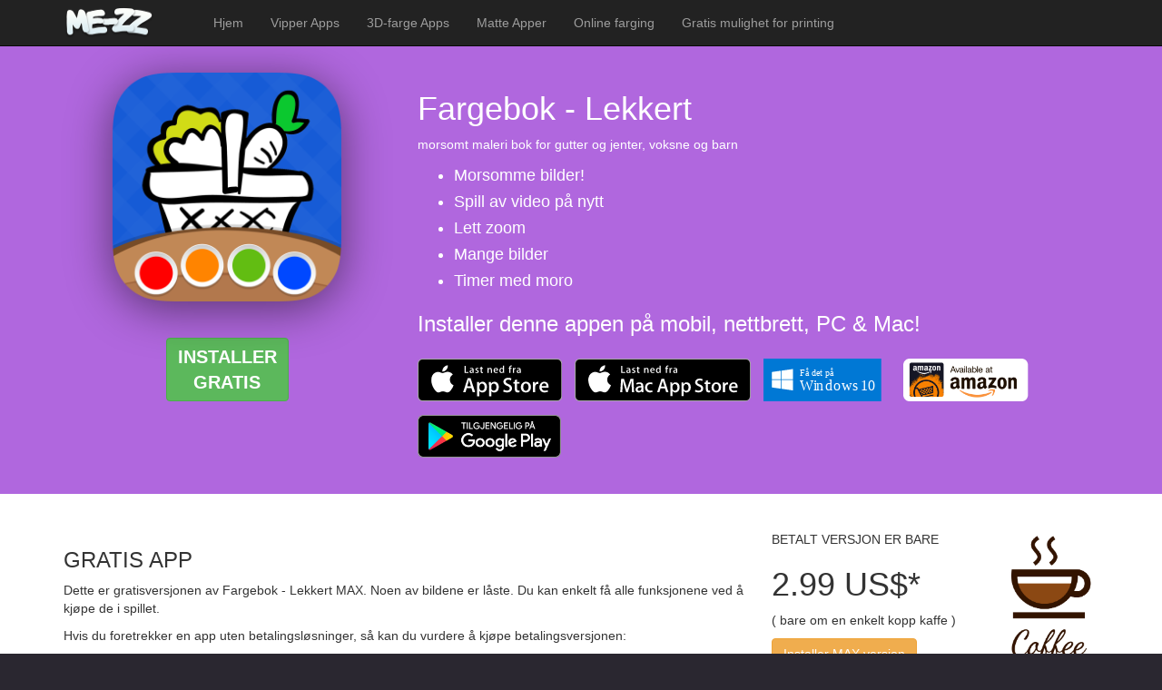

--- FILE ---
content_type: text/html; charset=UTF-8
request_url: https://me-zz.com/nb/apps/yummies/
body_size: 4518
content:
<!DOCTYPE html>
<html lang="en">
    <head>
        <meta charset="utf-8">
        <meta http-equiv="X-UA-Compatible" content="IE=edge">
        <meta name="viewport" content="width=device-width, initial-scale=1">
        <!-- The above 3 meta tags *must* come first in the head; any other head content must come *after* these tags -->
        <meta name="description" content="Fargebok - Lekkert er en moro, interaktiv tegne og fargeleggings app for alle aldre!
Du kan fargelegge bilder av høy kvalitet og det finnes ett hvit ark hvor du kan tegne hva du vil!">
        <meta name="author" content="">
        <meta property="og:type" content="product" />
        <meta property="og:title" content="Fargebok - Lekkert" />
        <meta property="og:description" content="Fargebok - Lekkert er en moro, interaktiv tegne og fargeleggings app for alle aldre!
Du kan fargelegge bilder av høy kvalitet og det finnes ett hvit ark hvor du kan tegne hva du vil!" />

        <link rel="icon" href="/favicon.ico">
        <link rel="icon" type="image/png" href="/img/favicon-16x16.png" sizes="16x16">
        <link rel="icon" type="image/png" href="/img/favicon-32x32.png" sizes="32x32">
        <link rel="icon" type="image/png" href="/img/favicon-96x96.png" sizes="96x96">
        <link rel="apple-touch-icon" sizes="57x57" href="/img/apple-touch-icon-57x57.png">
        <link rel="apple-touch-icon" sizes="152x152" href="/img/apple-touch-icon-152x152.png">
        <title>Fargebok - Lekkert</title>

        <!-- Bootstrap core CSS -->
        <link href="/css/bootstrap.min.css" rel="stylesheet">
        <link href="/css/customized.css" rel="stylesheet">

        <!-- HTML5 shim and Respond.js for IE8 support of HTML5 elements and media queries -->
        <!--[if lt IE 9]>
          <script src="https://oss.maxcdn.com/html5shiv/3.7.2/html5shiv.min.js"></script>
          <script src="https://oss.maxcdn.com/respond/1.4.2/respond.min.js"></script>
        <![endif]-->
        <script>
            (function (i, s, o, g, r, a, m) {
                i['GoogleAnalyticsObject'] = r;
                i[r] = i[r] || function () {
                    (i[r].q = i[r].q || []).push(arguments)
                }, i[r].l = 1 * new Date();
                a = s.createElement(o),
                        m = s.getElementsByTagName(o)[0];
                a.async = 1;
                a.src = g;
                m.parentNode.insertBefore(a, m)
            })(window, document, 'script', '//www.google-analytics.com/analytics.js', 'ga');

            ga('create', 'UA-73437955-1', 'auto');
            ga('send', 'pageview');
        </script>

<!-- Facebook Pixel Code -->
<script>
!function(f,b,e,v,n,t,s){if(f.fbq)return;n=f.fbq=function(){n.callMethod?
n.callMethod.apply(n,arguments):n.queue.push(arguments)};if(!f._fbq)f._fbq=n;
n.push=n;n.loaded=!0;n.version='2.0';n.queue=[];t=b.createElement(e);t.async=!0;
t.src=v;s=b.getElementsByTagName(e)[0];s.parentNode.insertBefore(t,s)}(window,
document,'script','https://connect.facebook.net/en_US/fbevents.js');

fbq('init', '605394249623084');
fbq('track', "PageView");</script>
<noscript><img height="1" width="1" style="display:none"
src="https://www.facebook.com/tr?id=605394249623084&ev=PageView&noscript=1"
/></noscript>
<!-- End Facebook Pixel Code -->
    </head>
    <body>
<nav class="navbar navbar-inverse navbar-fixed-top">
            <div class="container">
                <div class="navbar-header">
                    <button type="button" class="navbar-toggle collapsed" data-toggle="collapse" data-target="#navbar" aria-expanded="false" aria-controls="navbar">
                        <span class="sr-only">Toggle navigation</span>
                        <span class="icon-bar"></span>
                        <span class="icon-bar"></span>
                        <span class="icon-bar"></span>
                    </button>
                    <a href="/nb/" class="navbar-brand"><img src="/img/brand1.png" class="brand" width="100" height="34"/></a>
                </div>
                <div id="navbar" class="navbar-collapse collapse">
                    <ul class="nav navbar-nav">
                        <li><a href="/nb/">Hjem</a></li>                        
                        <li><a href="/nb/coloring/">Vipper Apps</a></li>
<li><a href="/nb/apps/dinozzz/">3D-farge Apps</a></li>
                        <li><a href="/nb/math/">Matte Apper</a></li>
                        <li><a href="/nb/online/">Online farging</a></li>
                        <li><a href="/nb/printables/">Gratis mulighet for printing</a></li>    
                    </ul>
                </div><!--/.navbar-collapse -->
            </div>
        </nav>
<div class="violetbox">
    <main class="tophead">            
        <div class="container">
            <div class="row">
                <div class="col-sm-4 center-block">
<img src="/apps/yummies_icon.png" class="img-app" style="-webkit-filter: drop-shadow(0px 8px 25px rgba(0, 0, 0, 0.5));
filter: drop-shadow(0px 8px 25px rgba(0, 0, 0, 0.5));"/>
<br/><br/>
<p class="text-center">
<a href="https://itunes.apple.com/app/id1090519735?ls=1&mt=12" class="btn btn-success">
<span style="font-size:20px;">
<b>INSTALLER<BR/>GRATIS</b>
</span>
</a>
</p>
                    

                </div>
                <div class="col-sm-8">
                    <div class="smasttitle">
                        <h1>Fargebok - Lekkert</h1>   
                        <p>morsomt maleri bok for gutter og jenter, voksne og barn</p>   
                        <h4>
                            <ul>
                                <li>Morsomme bilder!</li>
                                <li>Spill av video på nytt</li>
                                <li>Lett zoom</li>
                                <li>Mange bilder</li>
                                <li>Timer med moro</li>
                        </h4>    
<h3>Installer denne appen på mobil, nettbrett, PC & Mac!</h3>

<a href="https://itunes.apple.com/app/id1080132945?ls=1&mt=8"><img src="/img/store/badge_ios_nb.svg" class="img-badge"/></a>
<a href="https://itunes.apple.com/app/id1090519735?ls=1&mt=12"><img src="/img/store/badge_mac_nb.svg" class="img-badge"/></a>
<a href="ms-windows-store://pdp/?productid=9N90RHR5347G"><img src="/img/store/badge_win10_nb.svg" class="img-badge"/></a>
<a href="http://www.amazon.com/gp/mas/dl/android?p=com.mezz.sketch.fby.amazon"><img src="/img/store/badge_amazon_nb.png" class="img-badge"/></a>
<a href="http://play.google.com/store/apps/details?id=com.mezz.sketch.fby.google"><img src="/img/store/badge_google_nb.png" class="img-badge"/></a> 
       
                    </div>
                </div>
            </div>
        </div> <!-- /container -->
    </main>
</div>

<div class="whitebox">
<div class="container">
    <div class ="row">
        <div class="col-sm-8 midblock"> 
            <h3>GRATIS APP</h3>
            

<p>Dette er gratisversjonen av Fargebok - Lekkert MAX. Noen av bildene er låste. Du kan enkelt få alle funksjonene ved å kjøpe de i spillet.</p>
<p>Hvis du foretrekker en app uten betalingsløsninger, så kan du vurdere å kjøpe betalingsversjonen:</p>
<p>Fargebok - Lekkert MAX.</p>



            <p>* - Prisen avhenger av land og valutakurser</p>
        </div>
        <div class="col-sm-4 midblock">
            <img src="/img/coffee.png" class="img-coffee">
            BETALT VERSJON ER BARE
            <h1>2.99 US$*</h1>
            <p>( bare om en enkelt kopp kaffe )</p>
            <p><a href="https://itunes.apple.com/app/id1090519867?ls=1&mt=12" class="btn btn-warning">Installer MAX versjon</a></p>
        </div>
    </div>
</div>
</div>
<div class="whitebox">
    <div class="container">
        
        <div class ="row">
            <div class="col-sm-12 midblock"> 
                <div class="embed-responsive embed-responsive-16by9">                 
                    <iframe width="560" height="315" src="https://www.youtube.com/embed/RqlJog0QoG4" frameborder="0" allowfullscreen></iframe>
                </div> 
            </div>
        </div>
        

        <div class="row"> 
            <div class="featurette">
                <div class="col-sm-3 midblock">
<img src="/apps/yummies_1.png" class="img-loose img-thumbnail"/>
</div>           
                <div class="col-sm-3 midblock">
<img src="/apps/yummies_2.png" class="img-loose img-thumbnail"/>
</div>
                <div class="col-sm-3 midblock">
<img src="/apps/yummies_3.png" class="img-loose img-thumbnail"/>
</div>
                <div class="col-sm-3 midblock">
<img src="/apps/yummies_4.png" class="img-loose img-thumbnail"/>
</div>
            </div>
        </div>

    </div>
</div>

<div class="whitebox">
    <div class="container">
    <div class="row"> 
            <div class="featurette">
            <h3>Se også</h3>
<div class="col-xs-6 col-sm-3 midblock">
 <a href="/nb/apps/zoo/">
  <img src="/apps/zoo_icon.png" class="img-compact" style="-webkit-filter: drop-shadow(0px 4px 8px rgba(0, 0, 0, 0.3));
filter: drop-shadow(0px 4px 8px rgba(0, 0, 0, 0.3));"/>
  <p class="app_title">Zoo</p>
 </a>
 </div><div class="col-xs-6 col-sm-3 midblock">
 <a href="/nb/apps/dinozzz/">
  <img src="/apps/dinozzz_icon.png" class="img-compact" style="-webkit-filter: drop-shadow(0px 4px 8px rgba(0, 0, 0, 0.3));
filter: drop-shadow(0px 4px 8px rgba(0, 0, 0, 0.3));"/>
  <p class="app_title">Dinosaurs 3D</p>
 </a>
 </div><div class="col-xs-6 col-sm-3 midblock">
 <a href="/nb/apps/travel/">
  <img src="/apps/travel_icon.png" class="img-compact" style="-webkit-filter: drop-shadow(0px 4px 8px rgba(0, 0, 0, 0.3));
filter: drop-shadow(0px 4px 8px rgba(0, 0, 0, 0.3));"/>
  <p class="app_title">Reise</p>
 </a>
 </div><div class="col-xs-6 col-sm-3 midblock">
 <a href="/nb/apps/addition/">
  <img src="/apps/addition_icon.png" class="img-compact" style="-webkit-filter: drop-shadow(0px 4px 8px rgba(0, 0, 0, 0.3));
filter: drop-shadow(0px 4px 8px rgba(0, 0, 0, 0.3));"/>
  <p class="app_title">Addisjon</p>
 </a>
 </div>
            </div>
        </div>
    </div>
</div>

<footer class="footer">
    <div class="container">
        <div class="col-xs-12 col-sm-4 col-md-3 col-lg-3">
            <p>&copy; 2016 ME-ZZ</p>
            <a href="mailto:info@me-zz.com">info@me-zz.com</a>
<br/><br/>
                <a href="http://twitter.com/share?text=Coloring apps!&url=http://me-zz.com/&hashtags=coloring, app"><img src="/img/twitter.png" class="social"/></a>
                <a href="http://www.facebook.com/sharer.php?u=http://me-zz.com/"><img src="/img/facebook.png" class="social"/></a>

        </div>
        <div class="col-xs-6 col-sm-4 col-md-2 col-lg-3">
            <p>Produkter</p>
            <ul>
                <li><a href="/nb/coloring/">Vipper Apps</a></li>
                <li><a href="/nb/apps/dinozzz/">3D-farge Apps</a></li>
                <li><a href="/nb/math/">Matte Apper</a></li>
                <li><a href="/nb/printables/">Gratis mulighet for printing</a></li>
                <li><a href="/nb/online/">Online farging</a></li>
            </ul>
        </div>

        <div class="col-xs-6 col-sm-4 col-md-2 col-lg-3">
            <p>Informasjon</p>
            <ul>
                <li><a href="/nb/terms/">Vilkår for bruk</a></li>
                <li><a href="/nb/privacy/">Personvern og informasjonskapsler</a></li>
                <li><a href="/nb/contact/">Kontakt oss</a></li>
            </ul>
<p></p>
        </div>






        <div class="col-xs-4 col-sm-4 col-md-2 col-lg-1">
<p></p>
            <ul>
<li><a href="/en/apps/yummies/">English</a></li>
<li><a href="/es/apps/yummies/">Español</a></li>
<li><a href="/it/apps/yummies/">Italiano</a></li>
<li><a href="/nl/apps/yummies/">Nederlands</a></li>
<li><a href="/nb/apps/yummies/">Norsk</a></li>
<li><a href="/sv/apps/yummies/">Svenska</a></li>
<li><a href="/fi/apps/yummies/">Suomalainen</a></li>

            </ul>

        </div>
        <div class="col-xs-4 col-sm-4 col-md-2 col-lg-1">
<p></p>
            <ul>
<li><a href="/de/apps/yummies/">Deutsch</a></li>
<li><a href="/fr/apps/yummies/">Français</a></li>
<li><a href="/pt/apps/yummies/">Portuguese</a></li>
<li><a href="/el/apps/yummies/">ελληνικά</a></li>
<li><a href="/ru/apps/yummies/">Русский</a></li>
<li><a href="/zs/apps/yummies/">中国简体</a></li>
<li><a href="/zt/apps/yummies/">中國傳統</a></li>
            </ul>

        </div>

        <div class="col-xs-4 col-sm-4 col-md-1 col-lg-1">
<p></p>
            <ul>
<li><a href="/pl/apps/yummies/">Polski</a></li>
<li><a href="/da/apps/yummies/">Dansk</a></li>
<li><a href="/tr/apps/yummies/">Türk</a></li>
<li><a href="/cz/apps/yummies/">Český</a></li>
<li><a href="/ko//apps/yummies/">한국인</a></li>
<li><a href="/ja//apps/yummies/">日本の</a></li>
            </ul>

        </div>
    </div>
</footer>


<!-- Bootstrap core JavaScript
================================================== -->
<!-- Placed at the end of the document so the pages load faster -->
<script src="https://ajax.googleapis.com/ajax/libs/jquery/1.11.3/jquery.min.js"></script>
<script>window.jQuery || document.write('<script src="/js/vendor/jquery.min.js"><\/script>')</script>
<script src="/js/bootstrap.min.js"></script>

<!-- IE10 viewport hack for Surface/desktop Windows 8 bug -->
<script src="/js/ie10-viewport-bug-workaround.js"></script>
<link href='https://fonts.googleapis.com/css?family=Neucha&subset=latin' rel='stylesheet' type='text/css'>
</body>
</html>
<!-- Page created in: 11 ms --!>

--- FILE ---
content_type: text/css
request_url: https://me-zz.com/css/customized.css
body_size: 1264
content:
/* Sticky footer styles
-------------------------------------------------- */
html {
  position: relative;
  min-height: 100%;
}
body {
  /* Margin bottom by footer height */
  /*margin-bottom: 190px;*/
  background-color: #2a2730;
  font-family: Maven Pro, Helvetica Neue, Arial, sans-serif;
}

body.template {
    background-color: #FFFFFF;
}

div.logo {
    display: none;
}

p.app_title {
    padding-top: 20px;
    color: #555;
}

.footer {
  /*position: absolute;
  bottom: 0;
  width: 100%;
  min-height: 190px;*/
  background-color: #2a2730;
}

.footer ul {
    padding-left: 0px;
}

.footer li {
    list-style-type: none;
}

.footer a {
    color: #676767;
}

.footer p {
    padding-top: 30px;
    padding-bottom: 15px;
    color: #999;
}

.footer .social {
    width: 90px;
    padding-right: 30px;
}

.navbar-brand {
    padding-top: 8px;
    padding-bottom: 0px;
    padding-right: 50px;
}

.whitebox {
    background-color: #FFFFFF;
}

/* Custom page CSS
-------------------------------------------------- */
/* Not required for template or sticky footer method. */

body > .container {
  /*padding: 60px 15px 0;*/
  padding: 20px 15px 0;
}
.container .text-muted {
  margin: 20px 0;
}

.footer > .container {
  padding-right: 15px;
  padding-left: 15px;
}

code {
  font-size: 80%;
}

.bluebox {
  background-color:#5070FF;
  color: #FFFFFF;
}

.violetbox {
  background-color:#B067DE;
  color: #FFFFFF;
}

.orangebox {    
  background-color:#E69735;
  color: #FFFFFF;
}

.greenbox {
  background-color:#50C060;
  color: #FFFFFF;
}

.redbox {
  background-color:#FF4050;
  color: #FFFFFF;
}
.masthead {
    padding-top: 80px;
    padding-bottom: 80px;
}

.mainhead {
    padding-top: 80px;
    padding-bottom: 80px;
}

.mainpic {
    display: block;
    width:100%;
    margin-left: auto;
    margin-right: auto;
}

.bigtext {
    font-size: 25px;
}

.tophead {
    padding-top: 80px;
    padding-bottom: 40px;
}

.masttitle {
    padding-top: 60px;
    padding-bottom: 30px;
    padding-left: 30px;
}

.featurette {    
    text-align: center;
}

.bigblock {    
    text-align: center;
    padding-top: 120px;
    padding-bottom: 120px;
}

.midblock {
    padding-top: 40px;
    padding-bottom: 40px;
}

main li {
    padding-top: 5px;
    padding-bottom: 5px;
}

.img-compact {
    width:50%;
}

.img-app {
    width:70%;
    display: block;
    margin-left: auto;
    margin-right: auto;
}
.img-loose {
    width:100%;
}

.img-coffee {
    float: right;
    height: 150px;
}

.img-badge {
    height: 62px;
    padding-top: 15px;
    padding-right: 10px;
}

.brand {
    padding-top: -8px;
}

.btn-outline {
    color: #563d7c;
    background-color: transparent;
    border-color: #563d7c;
}
.btn:focus {
  background-color:#563d7c;
  color: #FFFFFF;
}
.btn:hover {
  background-color:#563d7c;
  color: #FFFFFF;
}


.btn-outline-inverse {
    color: #FFFFFF;
    background-color: transparent;
    border-color: #FFFFFF;
}

.btn-outline-inverse:focus {
  background-color:#FFFFFF;
  color: #444444;
}
.btn-outline-inverse:hover {
  background-color:#FFFFFF;
  color: #444444;
}

.featurette {
    padding-top: 40px;
    padding-bottom: 40px;
    font-size: 16px;
    line-height: 1.5;
    color: #555;
    text-align: center;
}
.half-rule {
    width: 100px;
    margin: 40px auto;
}

#cookie-law { 
    /*max-width:940px;*/
    background:#EEEADD; 
    margin:50px auto 0; 
    border-radius: 17px;
    -webkit-border-radius: 17px;
    -moz-border-radius: 17px;
}
 
#cookie-law p { 
    padding:10px; 
    /*font-size:1.2em; 
    font-weight:bold; */
    text-align:center; 
    color:#682008; 
    margin:0;
}


--- FILE ---
content_type: image/svg+xml
request_url: https://me-zz.com/img/store/badge_mac_nb.svg
body_size: 12473
content:
<?xml version="1.0" encoding="utf-8"?>
<!-- Generator: Adobe Illustrator 16.0.0, SVG Export Plug-In . SVG Version: 6.00 Build 0)  -->
<!DOCTYPE svg PUBLIC "-//W3C//DTD SVG 1.1//EN" "http://www.w3.org/Graphics/SVG/1.1/DTD/svg11.dtd">
<svg version="1.1" id="NO_Download_on_the_Mac_App_Store"
	 xmlns="http://www.w3.org/2000/svg" xmlns:xlink="http://www.w3.org/1999/xlink" x="0px" y="0px" width="165px" height="40px"
	 viewBox="0 0 165 40" enable-background="new 0 0 165 40" xml:space="preserve">
<g>
	<path fill="#A6A6A6" d="M160.271,39.989H4.729C2.122,39.989,0,37.872,0,35.268V4.727C0,2.12,2.122,0,4.729,0h155.542
		C162.875,0,165,2.12,165,4.727v30.541C165.001,37.872,162.876,39.989,160.271,39.989L160.271,39.989z"/>
	<path d="M164.105,35.268c0,2.116-1.714,3.83-3.834,3.83H4.729c-2.119,0-3.839-1.714-3.839-3.83V4.725
		c0-2.115,1.72-3.834,3.839-3.834h155.542c2.121,0,3.834,1.719,3.834,3.834L164.105,35.268L164.105,35.268z"/>
	<g>
		<g>
			<path fill="#FFFFFF" d="M30.497,19.763c-0.03-3.223,2.695-4.792,2.819-4.864c-1.543-2.204-3.935-2.506-4.774-2.529
				c-2.01-0.206-3.958,1.178-4.981,1.178c-1.043,0-2.62-1.157-4.317-1.122c-2.185,0.033-4.23,1.271-5.352,3.195
				c-2.314,3.923-0.588,9.69,1.628,12.859c1.109,1.555,2.405,3.287,4.101,3.226c1.66-0.066,2.279-1.035,4.283-1.035
				c1.984,0,2.566,1.035,4.296,0.996c1.78-0.027,2.903-1.559,3.973-3.127c1.282-1.78,1.796-3.532,1.817-3.623
				C33.948,24.902,30.532,23.627,30.497,19.763z"/>
			<path fill="#FFFFFF" d="M27.229,10.285c0.892-1.094,1.502-2.58,1.333-4.089C27.27,6.251,25.654,7.07,24.724,8.14
				c-0.823,0.941-1.558,2.486-1.368,3.938C24.807,12.184,26.297,11.361,27.229,10.285z"/>
		</g>
	</g>
	<g>
		<path fill="#FFFFFF" d="M55.653,31.496h-1.96l-0.262-5.264c-0.125-2.377-0.18-4.145-0.168-5.301h-0.056
			c-0.398,1.481-0.89,3.067-1.475,4.76l-1.96,5.693h-1.531l-1.792-5.6c-0.535-1.693-0.971-3.311-1.307-4.854h-0.038
			c-0.062,1.891-0.137,3.69-0.224,5.395l-0.299,5.17h-1.885l0.84-12.582h2.595l1.811,5.451c0.448,1.344,0.84,2.789,1.176,4.332
			h0.056c0.398-1.605,0.821-3.049,1.269-4.332l1.886-5.451h2.595L55.653,31.496z"/>
		<path fill="#FFFFFF" d="M64.483,31.496h-1.811l-0.149-1.045h-0.056c-0.623,0.834-1.506,1.25-2.651,1.25
			c-0.859,0-1.549-0.273-2.072-0.82c-0.473-0.498-0.709-1.113-0.709-1.848c0-1.107,0.463-1.955,1.391-2.539
			c0.927-0.586,2.23-0.871,3.911-0.859v-0.168c0-1.195-0.627-1.791-1.881-1.791c-0.895,0-1.683,0.223-2.366,0.672l-0.411-1.326
			c0.845-0.523,1.883-0.783,3.113-0.783c2.373,0,3.56,1.25,3.56,3.752v3.342C64.352,30.24,64.396,30.961,64.483,31.496z
			 M62.392,28.379v-1.4c-2.228-0.037-3.341,0.572-3.341,1.83c0,0.473,0.129,0.828,0.39,1.064c0.26,0.236,0.587,0.354,0.983,0.354
			c0.446,0,0.857-0.139,1.235-0.42c0.377-0.279,0.609-0.637,0.696-1.072C62.379,28.635,62.392,28.516,62.392,28.379z"/>
		<path fill="#FFFFFF" d="M72.977,22.666l-0.392,1.531c-0.51-0.248-1.095-0.373-1.755-0.373c-0.884,0-1.583,0.295-2.1,0.887
			s-0.774,1.342-0.774,2.25c0,0.957,0.271,1.717,0.812,2.277c0.541,0.559,1.229,0.84,2.062,0.84c0.622,0,1.232-0.125,1.83-0.373
			l0.28,1.512c-0.66,0.311-1.493,0.467-2.501,0.467c-1.381,0-2.482-0.42-3.304-1.26c-0.822-0.84-1.232-1.963-1.232-3.369
			s0.442-2.561,1.326-3.463c0.883-0.902,2.072-1.354,3.565-1.354C71.639,22.238,72.367,22.381,72.977,22.666z"/>
		<path fill="#FFFFFF" d="M87.872,31.496h-2.146l-1.177-3.695h-4.087l-1.12,3.695H77.25l4.051-12.582h2.501L87.872,31.496z
			 M84.195,26.252l-1.064-3.287c-0.112-0.336-0.324-1.125-0.635-2.37h-0.038c-0.125,0.536-0.324,1.325-0.597,2.37l-1.045,3.287
			H84.195z"/>
		<path fill="#FFFFFF" d="M98.287,26.848c0,1.545-0.416,2.764-1.25,3.66c-0.746,0.797-1.674,1.193-2.781,1.193
			c-1.195,0-2.053-0.428-2.576-1.287h-0.037v4.779h-2.016V25.41c0-0.971-0.025-1.965-0.076-2.986h1.773l0.113,1.438h0.037
			c0.672-1.082,1.691-1.623,3.061-1.623c1.07,0,1.963,0.422,2.68,1.27C97.93,24.354,98.287,25.467,98.287,26.848z M96.234,26.924
			c0-0.885-0.199-1.611-0.598-2.186c-0.436-0.596-1.02-0.895-1.754-0.895c-0.498,0-0.949,0.164-1.354,0.494s-0.67,0.762-0.793,1.297
			c-0.062,0.25-0.094,0.455-0.094,0.617v1.512c0,0.66,0.201,1.217,0.607,1.67c0.404,0.455,0.93,0.682,1.576,0.682
			c0.76,0,1.35-0.293,1.773-0.877C96.023,28.652,96.234,27.881,96.234,26.924z"/>
		<path fill="#FFFFFF" d="M108.723,26.848c0,1.545-0.418,2.764-1.25,3.66c-0.748,0.797-1.674,1.193-2.783,1.193
			c-1.193,0-2.053-0.428-2.574-1.287h-0.039v4.779h-2.016V25.41c0-0.971-0.025-1.965-0.074-2.986h1.773l0.111,1.438h0.037
			c0.672-1.082,1.693-1.623,3.062-1.623c1.07,0,1.963,0.422,2.678,1.27C108.365,24.354,108.723,25.467,108.723,26.848z
			 M106.67,26.924c0-0.885-0.199-1.611-0.598-2.186c-0.436-0.596-1.021-0.895-1.756-0.895c-0.498,0-0.949,0.164-1.354,0.494
			s-0.668,0.762-0.793,1.297c-0.062,0.25-0.094,0.455-0.094,0.617v1.512c0,0.66,0.203,1.217,0.607,1.67
			c0.404,0.455,0.93,0.682,1.578,0.682c0.758,0,1.35-0.293,1.773-0.877C106.457,28.652,106.67,27.881,106.67,26.924z"/>
		<path fill="#FFFFFF" d="M120.389,27.969c0,1.07-0.373,1.941-1.117,2.613c-0.82,0.734-1.963,1.102-3.428,1.102
			c-1.354,0-2.439-0.262-3.26-0.785l0.467-1.68c0.883,0.535,1.855,0.803,2.912,0.803c0.76,0,1.352-0.17,1.775-0.514
			s0.635-0.801,0.635-1.375c0-0.51-0.174-0.941-0.523-1.289c-0.348-0.35-0.926-0.674-1.736-0.973
			c-2.201-0.822-3.303-2.025-3.303-3.609c0-1.035,0.385-1.882,1.156-2.542c0.771-0.661,1.799-0.991,3.08-0.991
			c1.146,0,2.098,0.199,2.857,0.598l-0.504,1.643c-0.711-0.386-1.514-0.579-2.408-0.579c-0.711,0-1.264,0.175-1.662,0.523
			c-0.336,0.31-0.504,0.691-0.504,1.138c0,0.498,0.193,0.908,0.578,1.232c0.336,0.299,0.945,0.623,1.83,0.971
			c1.082,0.436,1.879,0.945,2.389,1.531C120.135,26.369,120.389,27.098,120.389,27.969z"/>
		<path fill="#FFFFFF" d="M127.053,23.936h-2.223v4.406c0,1.119,0.393,1.68,1.178,1.68c0.359,0,0.658-0.031,0.895-0.094l0.057,1.531
			c-0.398,0.15-0.922,0.225-1.568,0.225c-0.797,0-1.418-0.242-1.867-0.729c-0.447-0.484-0.672-1.301-0.672-2.445v-4.574h-1.324
			v-1.512h1.324v-1.661l1.979-0.598v2.258h2.223V23.936z"/>
		<path fill="#FFFFFF" d="M137.076,26.885c0,1.395-0.398,2.539-1.193,3.436c-0.834,0.922-1.941,1.381-3.324,1.381
			c-1.332,0-2.393-0.441-3.182-1.324c-0.791-0.885-1.186-1.998-1.186-3.342c0-1.406,0.406-2.557,1.223-3.453
			c0.814-0.896,1.914-1.344,3.295-1.344c1.332,0,2.4,0.441,3.211,1.324C136.691,24.422,137.076,25.529,137.076,26.885z
			 M134.986,26.951c0-0.836-0.182-1.555-0.541-2.152c-0.424-0.725-1.027-1.086-1.811-1.086c-0.811,0-1.426,0.361-1.85,1.086
			c-0.361,0.598-0.541,1.328-0.541,2.189c0,0.836,0.18,1.555,0.541,2.152c0.436,0.725,1.047,1.086,1.83,1.086
			c0.771,0,1.375-0.367,1.811-1.104C134.799,28.512,134.986,27.787,134.986,26.951z"/>
		<path fill="#FFFFFF" d="M143.629,24.197c-0.199-0.037-0.41-0.055-0.635-0.055c-0.709,0-1.258,0.268-1.643,0.801
			c-0.336,0.475-0.504,1.072-0.504,1.793v4.76h-2.016l0.018-6.215c0-1.047-0.025-1.998-0.074-2.857h1.754l0.076,1.736h0.055
			c0.213-0.598,0.549-1.076,1.008-1.438c0.449-0.322,0.934-0.484,1.457-0.484c0.188,0,0.355,0.012,0.504,0.037V24.197z"/>
		<path fill="#FFFFFF" d="M152.645,26.531c0,0.361-0.025,0.666-0.074,0.914h-6.049c0.025,0.896,0.318,1.58,0.879,2.055
			c0.51,0.422,1.168,0.635,1.979,0.635c0.895,0,1.711-0.145,2.445-0.43l0.316,1.4c-0.857,0.373-1.873,0.559-3.043,0.559
			c-1.406,0-2.51-0.412-3.312-1.24s-1.205-1.939-1.205-3.332c0-1.369,0.373-2.508,1.121-3.416c0.783-0.971,1.842-1.457,3.174-1.457
			c1.307,0,2.295,0.486,2.967,1.457C152.377,24.447,152.645,25.398,152.645,26.531z M150.723,26.008
			c0.012-0.598-0.119-1.113-0.393-1.549c-0.348-0.561-0.883-0.84-1.605-0.84c-0.66,0-1.195,0.273-1.605,0.82
			c-0.336,0.438-0.535,0.959-0.598,1.568H150.723z"/>
	</g>
	<g>
		<g>
			<path fill="#FFFFFF" d="M47.301,13.433h-3.715V6.896h1.048v5.655h2.667V13.433z"/>
			<path fill="#FFFFFF" d="M52.238,13.433h-0.941L51.22,12.89H51.19c-0.323,0.433-0.782,0.65-1.377,0.65
				c-0.446,0-0.806-0.143-1.077-0.427c-0.246-0.258-0.368-0.579-0.368-0.96c0-0.576,0.24-1.015,0.723-1.319
				c0.481-0.304,1.159-0.453,2.032-0.446V10.3c0-0.621-0.326-0.931-0.978-0.931c-0.465,0-0.875,0.117-1.229,0.349l-0.213-0.688
				c0.438-0.271,0.979-0.407,1.617-0.407c1.233,0,1.85,0.65,1.85,1.95v1.736C52.17,12.78,52.193,13.155,52.238,13.433z
				 M51.151,11.813v-0.727c-1.157-0.02-1.735,0.297-1.735,0.95c0,0.246,0.067,0.43,0.202,0.553c0.135,0.123,0.306,0.184,0.511,0.184
				c0.231,0,0.445-0.073,0.642-0.218s0.317-0.331,0.362-0.558C51.146,11.946,51.151,11.884,51.151,11.813z"/>
			<path fill="#FFFFFF" d="M56.884,12.079c0,0.438-0.161,0.79-0.484,1.055s-0.77,0.397-1.339,0.397c-0.537,0-0.992-0.107-1.367-0.32
				l0.223-0.776c0.362,0.22,0.747,0.33,1.154,0.33c0.537,0,0.805-0.197,0.805-0.592c0-0.174-0.058-0.318-0.174-0.432
				c-0.117-0.113-0.324-0.225-0.621-0.334c-0.841-0.311-1.261-0.763-1.261-1.358c0-0.407,0.155-0.747,0.465-1.019
				c0.311-0.271,0.722-0.407,1.232-0.407c0.466,0,0.863,0.095,1.193,0.285L56.486,9.66c-0.304-0.181-0.624-0.271-0.96-0.271
				c-0.22,0-0.392,0.052-0.515,0.155c-0.122,0.104-0.184,0.235-0.184,0.397c0,0.161,0.064,0.293,0.193,0.396
				c0.11,0.097,0.323,0.203,0.641,0.319C56.477,10.966,56.884,11.44,56.884,12.079z"/>
			<path fill="#FFFFFF" d="M60.823,9.504h-1.154v2.29c0,0.582,0.204,0.873,0.611,0.873c0.188,0,0.343-0.016,0.466-0.049l0.028,0.795
				c-0.207,0.078-0.479,0.117-0.814,0.117c-0.414,0-0.737-0.126-0.97-0.378c-0.233-0.252-0.35-0.676-0.35-1.271V9.504h-0.688V8.719
				h0.688V7.855l1.028-0.31v1.173h1.154V9.504z"/>
			<path fill="#FFFFFF" d="M69.203,13.433h-1.048v-2.7c0-0.832-0.316-1.248-0.95-1.248c-0.311,0-0.562,0.114-0.757,0.343
				c-0.193,0.229-0.291,0.499-0.291,0.808v2.796h-1.048v-3.366c0-0.414-0.013-0.863-0.038-1.349h0.921l0.049,0.737h0.029
				c0.122-0.229,0.304-0.418,0.543-0.569c0.284-0.176,0.602-0.265,0.95-0.265c0.44,0,0.806,0.142,1.097,0.427
				c0.362,0.349,0.543,0.87,0.543,1.562V13.433z"/>
			<path fill="#FFFFFF" d="M74.927,10.853c0,0.188-0.014,0.346-0.039,0.475h-3.143c0.013,0.466,0.164,0.821,0.455,1.067
				c0.266,0.22,0.608,0.33,1.028,0.33c0.466,0,0.89-0.074,1.271-0.223l0.164,0.728c-0.446,0.194-0.973,0.291-1.581,0.291
				c-0.73,0-1.305-0.215-1.722-0.645s-0.625-1.007-0.625-1.731c0-0.711,0.193-1.303,0.582-1.775
				c0.407-0.504,0.956-0.756,1.648-0.756c0.679,0,1.193,0.252,1.542,0.756C74.787,9.77,74.927,10.265,74.927,10.853z M73.927,10.582
				c0.007-0.311-0.062-0.579-0.203-0.805C73.542,9.485,73.265,9.34,72.89,9.34c-0.343,0-0.621,0.142-0.835,0.427
				c-0.174,0.227-0.277,0.498-0.31,0.815H73.927z"/>
			<path fill="#FFFFFF" d="M80.64,13.433h-0.931l-0.049-0.757h-0.029c-0.297,0.576-0.802,0.864-1.513,0.864
				c-0.569,0-1.041-0.223-1.416-0.669s-0.562-1.025-0.562-1.736c0-0.763,0.203-1.381,0.61-1.853c0.395-0.44,0.88-0.66,1.455-0.66
				c0.634,0,1.077,0.213,1.329,0.64h0.02V6.556h1.048v5.607C80.602,12.622,80.614,13.045,80.64,13.433z M79.554,11.445v-0.786
				c0-0.136-0.01-0.246-0.029-0.33c-0.059-0.252-0.186-0.464-0.38-0.635c-0.195-0.171-0.429-0.257-0.701-0.257
				c-0.39,0-0.696,0.155-0.921,0.466c-0.224,0.311-0.336,0.708-0.336,1.193c0,0.466,0.107,0.844,0.322,1.135
				c0.227,0.31,0.532,0.465,0.915,0.465c0.344,0,0.62-0.129,0.828-0.388C79.453,12.069,79.554,11.781,79.554,11.445z"/>
			<path fill="#FFFFFF" d="M87.885,6.575L87.788,7.39c-0.155-0.064-0.326-0.097-0.514-0.097c-0.55,0-0.825,0.395-0.825,1.184v0.242
				h1.058v0.786h-1.048v3.929h-1.047V9.504h-0.641V8.719h0.641V8.505c0-0.718,0.184-1.254,0.553-1.61
				c0.311-0.297,0.704-0.446,1.184-0.446C87.426,6.449,87.672,6.491,87.885,6.575z"/>
			<path fill="#FFFFFF" d="M91.289,9.641c-0.104-0.02-0.213-0.029-0.33-0.029c-0.368,0-0.652,0.139-0.854,0.417
				c-0.174,0.246-0.262,0.556-0.262,0.931v2.474h-1.048l0.01-3.23c0-0.543-0.013-1.038-0.038-1.484h0.911l0.039,0.902h0.029
				c0.109-0.311,0.284-0.56,0.523-0.747c0.233-0.168,0.485-0.252,0.757-0.252c0.097,0,0.185,0.006,0.262,0.019V9.641z"/>
			<path fill="#FFFFFF" d="M96.159,13.433h-0.941l-0.077-0.543h-0.029c-0.323,0.433-0.782,0.65-1.377,0.65
				c-0.446,0-0.806-0.143-1.077-0.427c-0.246-0.258-0.368-0.579-0.368-0.96c0-0.576,0.24-1.015,0.723-1.319
				c0.481-0.304,1.159-0.453,2.032-0.446V10.3c0-0.621-0.326-0.931-0.978-0.931c-0.465,0-0.875,0.117-1.229,0.349l-0.213-0.688
				c0.438-0.271,0.979-0.407,1.617-0.407c1.233,0,1.85,0.65,1.85,1.95v1.736C96.091,12.78,96.114,13.155,96.159,13.433z
				 M95.072,11.813v-0.727c-1.157-0.02-1.735,0.297-1.735,0.95c0,0.246,0.067,0.43,0.202,0.553c0.135,0.123,0.306,0.184,0.511,0.184
				c0.231,0,0.445-0.073,0.642-0.218s0.317-0.331,0.362-0.558C95.066,11.946,95.072,11.884,95.072,11.813z"/>
		</g>
	</g>
</g>
</svg>


--- FILE ---
content_type: text/plain
request_url: https://www.google-analytics.com/j/collect?v=1&_v=j102&a=1579513384&t=pageview&_s=1&dl=https%3A%2F%2Fme-zz.com%2Fnb%2Fapps%2Fyummies%2F&ul=en-us%40posix&dt=Fargebok%20-%20Lekkert&sr=1280x720&vp=1280x720&_u=IEBAAEABAAAAACAAI~&jid=2102848083&gjid=904444205&cid=1266411820.1769006902&tid=UA-73437955-1&_gid=23589123.1769006902&_r=1&_slc=1&z=739237310
body_size: -448
content:
2,cG-16TKL1019Q

--- FILE ---
content_type: image/svg+xml
request_url: https://me-zz.com/img/store/badge_win10_nb.svg
body_size: 1719
content:
<?xml version="1.0" encoding="utf-8"?>
<!-- Generator: Adobe Illustrator 18.1.1, SVG Export Plug-In . SVG Version: 6.00 Build 0)  -->
<svg version="1.1" id="Layer_1" xmlns="http://www.w3.org/2000/svg" xmlns:xlink="http://www.w3.org/1999/xlink" x="0px" y="0px"
	 viewBox="0 0 864 312" enable-background="new 0 0 864 312" xml:space="preserve">
<rect x="0" y="0" fill="#0078D5" width="864.1" height="312"/>
<g>
	<g>
		<g id="bag_3_">
			<path fill="#FFFFFF" d="M126.5,219.8l-65.7-9.2v-55.4h65.7V219.8z M126.5,150.3H60.8V97.9l65.7-9.2V150.3z M216.1,232.4
				l-84.7-12.1v-65.1h84.7V232.4z M216.1,150.3h-84.7V88.2l84.7-12.1V150.3z"/>
		</g>
	</g>
</g>
<g>
	<text transform="matrix(0.9939 0 0 1 265.5425 126.226)"><tspan x="0" y="0" fill="#FFFFFF" font-family="'SegoePro'" font-size="68.6818">Få det på  </tspan><tspan x="0" y="106.6" fill="#FFFFFF" font-family="'SegoePro'" font-size="110.0091" letter-spacing="-2">W</tspan><tspan x="100.7" y="106.6" fill="#FFFFFF" font-family="'SegoePro'" font-size="110.0091" letter-spacing="-3">i</tspan><tspan x="123.3" y="106.6" fill="#FFFFFF" font-family="'SegoePro'" font-size="110.0091">n</tspan><tspan x="185.6" y="106.6" fill="#FFFFFF" font-family="'SegoePro'" font-size="110.0091" letter-spacing="-3">d</tspan><tspan x="246.7" y="106.6" fill="#FFFFFF" font-family="'SegoePro'" font-size="110.0091" letter-spacing="-3">o</tspan><tspan x="306.6" y="106.6" fill="#FFFFFF" font-family="'SegoePro'" font-size="110.0091">ws</tspan><tspan x="429.1" y="106.6" fill="#FFFFFF" font-family="'SegoePro'" font-size="110.0091" letter-spacing="-8"> </tspan><tspan x="445.9" y="106.6" fill="#FFFFFF" font-family="'SegoePro'" font-size="110.0091">10</tspan></text>
</g>
</svg>
